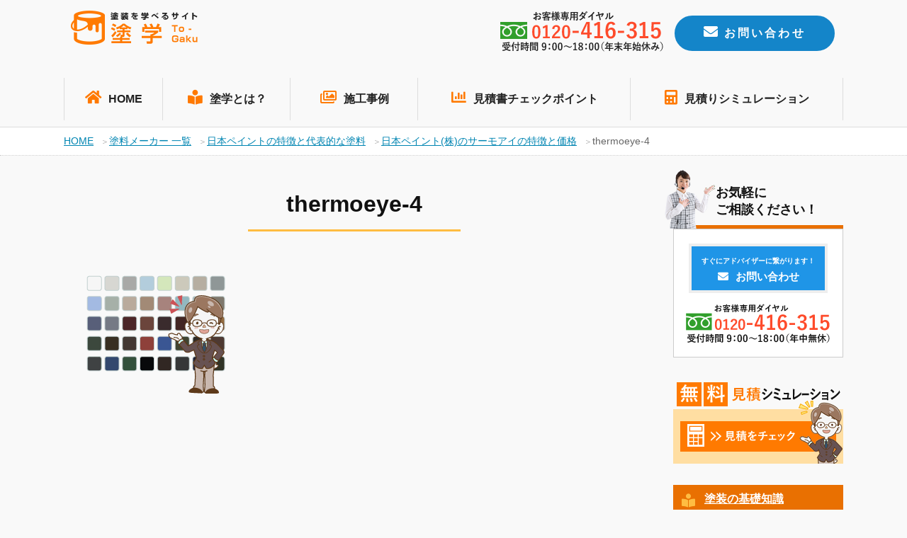

--- FILE ---
content_type: text/html; charset=UTF-8
request_url: https://manzoku-tosou.com/maker/nipponpaint/thermoeye/thermoeye-4/
body_size: 14138
content:
<!doctype html>
<html lang="ja">
<head>
    <meta charset="utf-8">

    <meta name="viewport" content="width=device-width,initial-scale=1.0,minimum-scale=1.0">

    <title>塗装を学べるサイト　塗学</title>

    <!--[if lt IE 9]>
    <script src="http://css3-mediaqueries-js.googlecode.com/svn/trunk/css3-mediaqueries.js"></script>
    <script type="text/javascript" src="http://html5shim.googlecode.com/svn/trunk/html5.js"></script>
    <![endif]-->
    
		<!-- All in One SEO 4.9.2 - aioseo.com -->
	<meta name="robots" content="max-image-preview:large" />
	<link rel="canonical" href="https://manzoku-tosou.com/maker/nipponpaint/thermoeye/thermoeye-4/" />
	<meta name="generator" content="All in One SEO (AIOSEO) 4.9.2" />
		<meta property="og:locale" content="ja_JP" />
		<meta property="og:site_name" content="西東京エリアの外壁塗装のお役立ちサイト「塗学」 | Just another WordPress site" />
		<meta property="og:type" content="article" />
		<meta property="og:title" content="thermoeye-4 | 西東京エリアの外壁塗装のお役立ちサイト「塗学」" />
		<meta property="og:url" content="https://manzoku-tosou.com/maker/nipponpaint/thermoeye/thermoeye-4/" />
		<meta property="article:published_time" content="2021-01-05T08:02:31+00:00" />
		<meta property="article:modified_time" content="2021-01-05T08:02:31+00:00" />
		<meta name="twitter:card" content="summary" />
		<meta name="twitter:title" content="thermoeye-4 | 西東京エリアの外壁塗装のお役立ちサイト「塗学」" />
		<script type="application/ld+json" class="aioseo-schema">
			{"@context":"https:\/\/schema.org","@graph":[{"@type":"BreadcrumbList","@id":"https:\/\/manzoku-tosou.com\/maker\/nipponpaint\/thermoeye\/thermoeye-4\/#breadcrumblist","itemListElement":[{"@type":"ListItem","@id":"https:\/\/manzoku-tosou.com#listItem","position":1,"name":"\u30db\u30fc\u30e0","item":"https:\/\/manzoku-tosou.com","nextItem":{"@type":"ListItem","@id":"https:\/\/manzoku-tosou.com\/maker\/nipponpaint\/thermoeye\/thermoeye-4\/#listItem","name":"thermoeye-4"}},{"@type":"ListItem","@id":"https:\/\/manzoku-tosou.com\/maker\/nipponpaint\/thermoeye\/thermoeye-4\/#listItem","position":2,"name":"thermoeye-4","previousItem":{"@type":"ListItem","@id":"https:\/\/manzoku-tosou.com#listItem","name":"\u30db\u30fc\u30e0"}}]},{"@type":"ItemPage","@id":"https:\/\/manzoku-tosou.com\/maker\/nipponpaint\/thermoeye\/thermoeye-4\/#itempage","url":"https:\/\/manzoku-tosou.com\/maker\/nipponpaint\/thermoeye\/thermoeye-4\/","name":"thermoeye-4 | \u897f\u6771\u4eac\u30a8\u30ea\u30a2\u306e\u5916\u58c1\u5857\u88c5\u306e\u304a\u5f79\u7acb\u3061\u30b5\u30a4\u30c8\u300c\u5857\u5b66\u300d","inLanguage":"ja","isPartOf":{"@id":"https:\/\/manzoku-tosou.com\/#website"},"breadcrumb":{"@id":"https:\/\/manzoku-tosou.com\/maker\/nipponpaint\/thermoeye\/thermoeye-4\/#breadcrumblist"},"author":{"@id":"https:\/\/manzoku-tosou.com\/author\/rpnet\/#author"},"creator":{"@id":"https:\/\/manzoku-tosou.com\/author\/rpnet\/#author"},"datePublished":"2021-01-05T17:02:31+09:00","dateModified":"2021-01-05T17:02:31+09:00"},{"@type":"Organization","@id":"https:\/\/manzoku-tosou.com\/#organization","name":"\u897f\u6771\u4eac\u30a8\u30ea\u30a2\u306e\u5916\u58c1\u5857\u88c5\u306e\u304a\u5f79\u7acb\u3061\u30b5\u30a4\u30c8\u300c\u5857\u5b66\u300d","description":"Just another WordPress site","url":"https:\/\/manzoku-tosou.com\/"},{"@type":"Person","@id":"https:\/\/manzoku-tosou.com\/author\/rpnet\/#author","url":"https:\/\/manzoku-tosou.com\/author\/rpnet\/","name":"rpnet","image":{"@type":"ImageObject","@id":"https:\/\/manzoku-tosou.com\/maker\/nipponpaint\/thermoeye\/thermoeye-4\/#authorImage","url":"https:\/\/secure.gravatar.com\/avatar\/04b073e0ab4dda4381eb7d706469faeb63c052d0fb7902380088286d01025a8e?s=96&d=mm&r=g","width":96,"height":96,"caption":"rpnet"}},{"@type":"WebSite","@id":"https:\/\/manzoku-tosou.com\/#website","url":"https:\/\/manzoku-tosou.com\/","name":"\u897f\u6771\u4eac\u30a8\u30ea\u30a2\u306e\u5916\u58c1\u5857\u88c5\u306e\u304a\u5f79\u7acb\u3061\u30b5\u30a4\u30c8\u300c\u5857\u5b66\u300d","description":"Just another WordPress site","inLanguage":"ja","publisher":{"@id":"https:\/\/manzoku-tosou.com\/#organization"}}]}
		</script>
		<!-- All in One SEO -->

<link rel='dns-prefetch' href='//fonts.googleapis.com' />
<link rel='dns-prefetch' href='//use.fontawesome.com' />
<link rel="alternate" type="application/rss+xml" title="西東京エリアの外壁塗装のお役立ちサイト「塗学」 &raquo; thermoeye-4 のコメントのフィード" href="https://manzoku-tosou.com/maker/nipponpaint/thermoeye/thermoeye-4/feed/" />
<link rel="alternate" title="oEmbed (JSON)" type="application/json+oembed" href="https://manzoku-tosou.com/wp-json/oembed/1.0/embed?url=https%3A%2F%2Fmanzoku-tosou.com%2Fmaker%2Fnipponpaint%2Fthermoeye%2Fthermoeye-4%2F" />
<link rel="alternate" title="oEmbed (XML)" type="text/xml+oembed" href="https://manzoku-tosou.com/wp-json/oembed/1.0/embed?url=https%3A%2F%2Fmanzoku-tosou.com%2Fmaker%2Fnipponpaint%2Fthermoeye%2Fthermoeye-4%2F&#038;format=xml" />
<style id='wp-img-auto-sizes-contain-inline-css' type='text/css'>
img:is([sizes=auto i],[sizes^="auto," i]){contain-intrinsic-size:3000px 1500px}
/*# sourceURL=wp-img-auto-sizes-contain-inline-css */
</style>
<style id='wp-emoji-styles-inline-css' type='text/css'>

	img.wp-smiley, img.emoji {
		display: inline !important;
		border: none !important;
		box-shadow: none !important;
		height: 1em !important;
		width: 1em !important;
		margin: 0 0.07em !important;
		vertical-align: -0.1em !important;
		background: none !important;
		padding: 0 !important;
	}
/*# sourceURL=wp-emoji-styles-inline-css */
</style>
<style id='wp-block-library-inline-css' type='text/css'>
:root{--wp-block-synced-color:#7a00df;--wp-block-synced-color--rgb:122,0,223;--wp-bound-block-color:var(--wp-block-synced-color);--wp-editor-canvas-background:#ddd;--wp-admin-theme-color:#007cba;--wp-admin-theme-color--rgb:0,124,186;--wp-admin-theme-color-darker-10:#006ba1;--wp-admin-theme-color-darker-10--rgb:0,107,160.5;--wp-admin-theme-color-darker-20:#005a87;--wp-admin-theme-color-darker-20--rgb:0,90,135;--wp-admin-border-width-focus:2px}@media (min-resolution:192dpi){:root{--wp-admin-border-width-focus:1.5px}}.wp-element-button{cursor:pointer}:root .has-very-light-gray-background-color{background-color:#eee}:root .has-very-dark-gray-background-color{background-color:#313131}:root .has-very-light-gray-color{color:#eee}:root .has-very-dark-gray-color{color:#313131}:root .has-vivid-green-cyan-to-vivid-cyan-blue-gradient-background{background:linear-gradient(135deg,#00d084,#0693e3)}:root .has-purple-crush-gradient-background{background:linear-gradient(135deg,#34e2e4,#4721fb 50%,#ab1dfe)}:root .has-hazy-dawn-gradient-background{background:linear-gradient(135deg,#faaca8,#dad0ec)}:root .has-subdued-olive-gradient-background{background:linear-gradient(135deg,#fafae1,#67a671)}:root .has-atomic-cream-gradient-background{background:linear-gradient(135deg,#fdd79a,#004a59)}:root .has-nightshade-gradient-background{background:linear-gradient(135deg,#330968,#31cdcf)}:root .has-midnight-gradient-background{background:linear-gradient(135deg,#020381,#2874fc)}:root{--wp--preset--font-size--normal:16px;--wp--preset--font-size--huge:42px}.has-regular-font-size{font-size:1em}.has-larger-font-size{font-size:2.625em}.has-normal-font-size{font-size:var(--wp--preset--font-size--normal)}.has-huge-font-size{font-size:var(--wp--preset--font-size--huge)}.has-text-align-center{text-align:center}.has-text-align-left{text-align:left}.has-text-align-right{text-align:right}.has-fit-text{white-space:nowrap!important}#end-resizable-editor-section{display:none}.aligncenter{clear:both}.items-justified-left{justify-content:flex-start}.items-justified-center{justify-content:center}.items-justified-right{justify-content:flex-end}.items-justified-space-between{justify-content:space-between}.screen-reader-text{border:0;clip-path:inset(50%);height:1px;margin:-1px;overflow:hidden;padding:0;position:absolute;width:1px;word-wrap:normal!important}.screen-reader-text:focus{background-color:#ddd;clip-path:none;color:#444;display:block;font-size:1em;height:auto;left:5px;line-height:normal;padding:15px 23px 14px;text-decoration:none;top:5px;width:auto;z-index:100000}html :where(.has-border-color){border-style:solid}html :where([style*=border-top-color]){border-top-style:solid}html :where([style*=border-right-color]){border-right-style:solid}html :where([style*=border-bottom-color]){border-bottom-style:solid}html :where([style*=border-left-color]){border-left-style:solid}html :where([style*=border-width]){border-style:solid}html :where([style*=border-top-width]){border-top-style:solid}html :where([style*=border-right-width]){border-right-style:solid}html :where([style*=border-bottom-width]){border-bottom-style:solid}html :where([style*=border-left-width]){border-left-style:solid}html :where(img[class*=wp-image-]){height:auto;max-width:100%}:where(figure){margin:0 0 1em}html :where(.is-position-sticky){--wp-admin--admin-bar--position-offset:var(--wp-admin--admin-bar--height,0px)}@media screen and (max-width:600px){html :where(.is-position-sticky){--wp-admin--admin-bar--position-offset:0px}}

/*# sourceURL=wp-block-library-inline-css */
</style><style id='global-styles-inline-css' type='text/css'>
:root{--wp--preset--aspect-ratio--square: 1;--wp--preset--aspect-ratio--4-3: 4/3;--wp--preset--aspect-ratio--3-4: 3/4;--wp--preset--aspect-ratio--3-2: 3/2;--wp--preset--aspect-ratio--2-3: 2/3;--wp--preset--aspect-ratio--16-9: 16/9;--wp--preset--aspect-ratio--9-16: 9/16;--wp--preset--color--black: #000000;--wp--preset--color--cyan-bluish-gray: #abb8c3;--wp--preset--color--white: #ffffff;--wp--preset--color--pale-pink: #f78da7;--wp--preset--color--vivid-red: #cf2e2e;--wp--preset--color--luminous-vivid-orange: #ff6900;--wp--preset--color--luminous-vivid-amber: #fcb900;--wp--preset--color--light-green-cyan: #7bdcb5;--wp--preset--color--vivid-green-cyan: #00d084;--wp--preset--color--pale-cyan-blue: #8ed1fc;--wp--preset--color--vivid-cyan-blue: #0693e3;--wp--preset--color--vivid-purple: #9b51e0;--wp--preset--gradient--vivid-cyan-blue-to-vivid-purple: linear-gradient(135deg,rgb(6,147,227) 0%,rgb(155,81,224) 100%);--wp--preset--gradient--light-green-cyan-to-vivid-green-cyan: linear-gradient(135deg,rgb(122,220,180) 0%,rgb(0,208,130) 100%);--wp--preset--gradient--luminous-vivid-amber-to-luminous-vivid-orange: linear-gradient(135deg,rgb(252,185,0) 0%,rgb(255,105,0) 100%);--wp--preset--gradient--luminous-vivid-orange-to-vivid-red: linear-gradient(135deg,rgb(255,105,0) 0%,rgb(207,46,46) 100%);--wp--preset--gradient--very-light-gray-to-cyan-bluish-gray: linear-gradient(135deg,rgb(238,238,238) 0%,rgb(169,184,195) 100%);--wp--preset--gradient--cool-to-warm-spectrum: linear-gradient(135deg,rgb(74,234,220) 0%,rgb(151,120,209) 20%,rgb(207,42,186) 40%,rgb(238,44,130) 60%,rgb(251,105,98) 80%,rgb(254,248,76) 100%);--wp--preset--gradient--blush-light-purple: linear-gradient(135deg,rgb(255,206,236) 0%,rgb(152,150,240) 100%);--wp--preset--gradient--blush-bordeaux: linear-gradient(135deg,rgb(254,205,165) 0%,rgb(254,45,45) 50%,rgb(107,0,62) 100%);--wp--preset--gradient--luminous-dusk: linear-gradient(135deg,rgb(255,203,112) 0%,rgb(199,81,192) 50%,rgb(65,88,208) 100%);--wp--preset--gradient--pale-ocean: linear-gradient(135deg,rgb(255,245,203) 0%,rgb(182,227,212) 50%,rgb(51,167,181) 100%);--wp--preset--gradient--electric-grass: linear-gradient(135deg,rgb(202,248,128) 0%,rgb(113,206,126) 100%);--wp--preset--gradient--midnight: linear-gradient(135deg,rgb(2,3,129) 0%,rgb(40,116,252) 100%);--wp--preset--font-size--small: 13px;--wp--preset--font-size--medium: 20px;--wp--preset--font-size--large: 36px;--wp--preset--font-size--x-large: 42px;--wp--preset--spacing--20: 0.44rem;--wp--preset--spacing--30: 0.67rem;--wp--preset--spacing--40: 1rem;--wp--preset--spacing--50: 1.5rem;--wp--preset--spacing--60: 2.25rem;--wp--preset--spacing--70: 3.38rem;--wp--preset--spacing--80: 5.06rem;--wp--preset--shadow--natural: 6px 6px 9px rgba(0, 0, 0, 0.2);--wp--preset--shadow--deep: 12px 12px 50px rgba(0, 0, 0, 0.4);--wp--preset--shadow--sharp: 6px 6px 0px rgba(0, 0, 0, 0.2);--wp--preset--shadow--outlined: 6px 6px 0px -3px rgb(255, 255, 255), 6px 6px rgb(0, 0, 0);--wp--preset--shadow--crisp: 6px 6px 0px rgb(0, 0, 0);}:where(.is-layout-flex){gap: 0.5em;}:where(.is-layout-grid){gap: 0.5em;}body .is-layout-flex{display: flex;}.is-layout-flex{flex-wrap: wrap;align-items: center;}.is-layout-flex > :is(*, div){margin: 0;}body .is-layout-grid{display: grid;}.is-layout-grid > :is(*, div){margin: 0;}:where(.wp-block-columns.is-layout-flex){gap: 2em;}:where(.wp-block-columns.is-layout-grid){gap: 2em;}:where(.wp-block-post-template.is-layout-flex){gap: 1.25em;}:where(.wp-block-post-template.is-layout-grid){gap: 1.25em;}.has-black-color{color: var(--wp--preset--color--black) !important;}.has-cyan-bluish-gray-color{color: var(--wp--preset--color--cyan-bluish-gray) !important;}.has-white-color{color: var(--wp--preset--color--white) !important;}.has-pale-pink-color{color: var(--wp--preset--color--pale-pink) !important;}.has-vivid-red-color{color: var(--wp--preset--color--vivid-red) !important;}.has-luminous-vivid-orange-color{color: var(--wp--preset--color--luminous-vivid-orange) !important;}.has-luminous-vivid-amber-color{color: var(--wp--preset--color--luminous-vivid-amber) !important;}.has-light-green-cyan-color{color: var(--wp--preset--color--light-green-cyan) !important;}.has-vivid-green-cyan-color{color: var(--wp--preset--color--vivid-green-cyan) !important;}.has-pale-cyan-blue-color{color: var(--wp--preset--color--pale-cyan-blue) !important;}.has-vivid-cyan-blue-color{color: var(--wp--preset--color--vivid-cyan-blue) !important;}.has-vivid-purple-color{color: var(--wp--preset--color--vivid-purple) !important;}.has-black-background-color{background-color: var(--wp--preset--color--black) !important;}.has-cyan-bluish-gray-background-color{background-color: var(--wp--preset--color--cyan-bluish-gray) !important;}.has-white-background-color{background-color: var(--wp--preset--color--white) !important;}.has-pale-pink-background-color{background-color: var(--wp--preset--color--pale-pink) !important;}.has-vivid-red-background-color{background-color: var(--wp--preset--color--vivid-red) !important;}.has-luminous-vivid-orange-background-color{background-color: var(--wp--preset--color--luminous-vivid-orange) !important;}.has-luminous-vivid-amber-background-color{background-color: var(--wp--preset--color--luminous-vivid-amber) !important;}.has-light-green-cyan-background-color{background-color: var(--wp--preset--color--light-green-cyan) !important;}.has-vivid-green-cyan-background-color{background-color: var(--wp--preset--color--vivid-green-cyan) !important;}.has-pale-cyan-blue-background-color{background-color: var(--wp--preset--color--pale-cyan-blue) !important;}.has-vivid-cyan-blue-background-color{background-color: var(--wp--preset--color--vivid-cyan-blue) !important;}.has-vivid-purple-background-color{background-color: var(--wp--preset--color--vivid-purple) !important;}.has-black-border-color{border-color: var(--wp--preset--color--black) !important;}.has-cyan-bluish-gray-border-color{border-color: var(--wp--preset--color--cyan-bluish-gray) !important;}.has-white-border-color{border-color: var(--wp--preset--color--white) !important;}.has-pale-pink-border-color{border-color: var(--wp--preset--color--pale-pink) !important;}.has-vivid-red-border-color{border-color: var(--wp--preset--color--vivid-red) !important;}.has-luminous-vivid-orange-border-color{border-color: var(--wp--preset--color--luminous-vivid-orange) !important;}.has-luminous-vivid-amber-border-color{border-color: var(--wp--preset--color--luminous-vivid-amber) !important;}.has-light-green-cyan-border-color{border-color: var(--wp--preset--color--light-green-cyan) !important;}.has-vivid-green-cyan-border-color{border-color: var(--wp--preset--color--vivid-green-cyan) !important;}.has-pale-cyan-blue-border-color{border-color: var(--wp--preset--color--pale-cyan-blue) !important;}.has-vivid-cyan-blue-border-color{border-color: var(--wp--preset--color--vivid-cyan-blue) !important;}.has-vivid-purple-border-color{border-color: var(--wp--preset--color--vivid-purple) !important;}.has-vivid-cyan-blue-to-vivid-purple-gradient-background{background: var(--wp--preset--gradient--vivid-cyan-blue-to-vivid-purple) !important;}.has-light-green-cyan-to-vivid-green-cyan-gradient-background{background: var(--wp--preset--gradient--light-green-cyan-to-vivid-green-cyan) !important;}.has-luminous-vivid-amber-to-luminous-vivid-orange-gradient-background{background: var(--wp--preset--gradient--luminous-vivid-amber-to-luminous-vivid-orange) !important;}.has-luminous-vivid-orange-to-vivid-red-gradient-background{background: var(--wp--preset--gradient--luminous-vivid-orange-to-vivid-red) !important;}.has-very-light-gray-to-cyan-bluish-gray-gradient-background{background: var(--wp--preset--gradient--very-light-gray-to-cyan-bluish-gray) !important;}.has-cool-to-warm-spectrum-gradient-background{background: var(--wp--preset--gradient--cool-to-warm-spectrum) !important;}.has-blush-light-purple-gradient-background{background: var(--wp--preset--gradient--blush-light-purple) !important;}.has-blush-bordeaux-gradient-background{background: var(--wp--preset--gradient--blush-bordeaux) !important;}.has-luminous-dusk-gradient-background{background: var(--wp--preset--gradient--luminous-dusk) !important;}.has-pale-ocean-gradient-background{background: var(--wp--preset--gradient--pale-ocean) !important;}.has-electric-grass-gradient-background{background: var(--wp--preset--gradient--electric-grass) !important;}.has-midnight-gradient-background{background: var(--wp--preset--gradient--midnight) !important;}.has-small-font-size{font-size: var(--wp--preset--font-size--small) !important;}.has-medium-font-size{font-size: var(--wp--preset--font-size--medium) !important;}.has-large-font-size{font-size: var(--wp--preset--font-size--large) !important;}.has-x-large-font-size{font-size: var(--wp--preset--font-size--x-large) !important;}
/*# sourceURL=global-styles-inline-css */
</style>

<style id='classic-theme-styles-inline-css' type='text/css'>
/*! This file is auto-generated */
.wp-block-button__link{color:#fff;background-color:#32373c;border-radius:9999px;box-shadow:none;text-decoration:none;padding:calc(.667em + 2px) calc(1.333em + 2px);font-size:1.125em}.wp-block-file__button{background:#32373c;color:#fff;text-decoration:none}
/*# sourceURL=/wp-includes/css/classic-themes.min.css */
</style>
<link rel='stylesheet' id='contact-form-7-css' href='https://manzoku-tosou.com/wp-content/plugins/contact-form-7/includes/css/styles.css?ver=6.1.4' type='text/css' media='all' />
<link rel='stylesheet' id='style-css-css' href='https://manzoku-tosou.com/wp-content/themes/togaku/style.css?ver=1.0.0' type='text/css' media='all' />
<link rel='stylesheet' id='overwrite-css-css' href='https://manzoku-tosou.com/wp-content/themes/togaku/css/overwrite.css?ver=1.1.0' type='text/css' media='all' />
<link rel='stylesheet' id='garamond-css-css' href='https://fonts.googleapis.com/css?family=EB+Garamond&#038;ver=1.0.0' type='text/css' media='all' />
<link rel='stylesheet' id='sawarabimincho-css-css' href='https://fonts.googleapis.com/earlyaccess/sawarabimincho.css?ver=1.0.0' type='text/css' media='all' />
<link rel='stylesheet' id='Cormorant+Garamond-css-css' href='https://fonts.googleapis.com/css?family=Cormorant+Garamond&#038;ver=1.0.0' type='text/css' media='all' />
<link rel='stylesheet' id='Raleway-css-css' href='https://fonts.googleapis.com/css?family=Raleway&#038;ver=1.0.0' type='text/css' media='all' />
<link rel='stylesheet' id='fontawesome-css-css' href='https://use.fontawesome.com/releases/v5.9.0/css/all.css?ver=1.0.0' type='text/css' media='all' />
<link rel='stylesheet' id='wp-pagenavi-css' href='https://manzoku-tosou.com/wp-content/plugins/wp-pagenavi/pagenavi-css.css?ver=2.70' type='text/css' media='all' />
<script type="text/javascript" src="https://manzoku-tosou.com/wp-includes/js/jquery/jquery.min.js?ver=3.7.1" id="jquery-core-js"></script>
<script type="text/javascript" src="https://manzoku-tosou.com/wp-includes/js/jquery/jquery-migrate.min.js?ver=3.4.1" id="jquery-migrate-js"></script>
<link rel="https://api.w.org/" href="https://manzoku-tosou.com/wp-json/" /><link rel="alternate" title="JSON" type="application/json" href="https://manzoku-tosou.com/wp-json/wp/v2/media/2918" /><link rel="EditURI" type="application/rsd+xml" title="RSD" href="https://manzoku-tosou.com/xmlrpc.php?rsd" />
<meta name="generator" content="WordPress 6.9" />
<link rel='shortlink' href='https://manzoku-tosou.com/?p=2918' />
<link rel="icon" href="https://manzoku-tosou.com/wp-content/uploads/2021/05/cropped-logo-1-32x32.png" sizes="32x32" />
<link rel="icon" href="https://manzoku-tosou.com/wp-content/uploads/2021/05/cropped-logo-1-192x192.png" sizes="192x192" />
<link rel="apple-touch-icon" href="https://manzoku-tosou.com/wp-content/uploads/2021/05/cropped-logo-1-180x180.png" />
<meta name="msapplication-TileImage" content="https://manzoku-tosou.com/wp-content/uploads/2021/05/cropped-logo-1-270x270.png" />

    <!-- Global site tag (gtag.js) - Google Analytics -->
    <script async src="https://www.googletagmanager.com/gtag/js?id=UA-17642571-6"></script>
    <script>
        window.dataLayer = window.dataLayer || [];
        function gtag(){dataLayer.push(arguments);}
        gtag('js', new Date());
        gtag('config', 'UA-17642571-6');
    </script>

<!-- Google Tag Manager -->
<script>(function(w,d,s,l,i){w[l]=w[l]||[];w[l].push({'gtm.start':
new Date().getTime(),event:'gtm.js'});var f=d.getElementsByTagName(s)[0],
j=d.createElement(s),dl=l!='dataLayer'?'&l='+l:'';j.async=true;j.src=
'https://www.googletagmanager.com/gtm.js?id='+i+dl;f.parentNode.insertBefore(j,f);
})(window,document,'script','dataLayer','GTM-5K4QKHH');</script>
<!-- End Google Tag Manager -->

</head>
<body class="toppage">

<!-- Google Tag Manager (noscript) -->
<noscript><iframe src="https://www.googletagmanager.com/ns.html?id=GTM-5K4QKHH"
height="0" width="0" style="display:none;visibility:hidden"></iframe></noscript>
<!-- End Google Tag Manager (noscript) -->

<header>

    <div class="bg_bl"></div>

    <div class="head_pc">
        <div class="head_in">
            <h1><a href="https://manzoku-tosou.com"><img src="https://manzoku-tosou.com/wp-content/themes/togaku/img/logo.png" alt="塗装を学べるサイト　塗学"></a></h1>

            <div id="h_box_sp">

                <div class="h_tel"><a href="tel:0120414211"><img src="https://manzoku-tosou.com/wp-content/themes/togaku/img/h_tel.png" alt="お電話"></a></div>
                <div class="h_btn">
                    <a href="https://manzoku-tosou.com/contact"><i class="fas fa-envelope"></i>お問い合わせ</a>
                </div>
            </div>
        </div><!--/head_in-->
    </div><!--/head_pc-->


    <div class="menu_btn">
        <span class="top"></span>
        <span class="middle"></span>
        <span class="bottom"></span>
    </div>

            <nav id="g_navi">
    <ul class="navi_base">
        <li class="li_home"><a href="https://manzoku-tosou.com"><i class="fas fa-home"></i>HOME</a></li>
        <li><a href="https://manzoku-tosou.com/togaku"><i class="fas fa-book-reader"></i>塗学とは？</a></li>
        <li><a href="https://manzoku-tosou.com/works"><i class="far fa-images"></i>施工事例</a></li>
        <li class="li_long"><a href="https://manzoku-tosou.com/estimation"><i class="fas fa-chart-bar"></i>見積書チェックポイント</a></li>
        <li class="li_long"><a href="https://manzoku-tosou.com/simulation"><i class="fas fa-calculator"></i>見積りシミュレーション</a></li>
    </ul>
</nav>        </header>


<div class="pankuzu effect">
    <ul>
    <li><a property="item" typeof="WebPage" title="Go to 西東京エリアの外壁塗装のお役立ちサイト「塗学」." href="https://manzoku-tosou.com" class="home" ><span property="name">HOME</span></a><meta property="position" content="1"></li><li><a property="item" typeof="WebPage" title="Go to 塗料メーカー 一覧." href="https://manzoku-tosou.com/maker/" class="post post-page" ><span property="name">塗料メーカー 一覧</span></a><meta property="position" content="2"></li><li><a property="item" typeof="WebPage" title="Go to 日本ペイントの特徴と代表的な塗料." href="https://manzoku-tosou.com/maker/nipponpaint/" class="post post-page" ><span property="name">日本ペイントの特徴と代表的な塗料</span></a><meta property="position" content="3"></li><li><a property="item" typeof="WebPage" title="Go to 日本ペイント(株)のサーモアイの特徴と価格." href="https://manzoku-tosou.com/maker/nipponpaint/thermoeye/" class="post post-page" ><span property="name">日本ペイント(株)のサーモアイの特徴と価格</span></a><meta property="position" content="4"></li><li class="post post-attachment current-item">thermoeye-4</li>    </ul>
</div>

<div class="cont_2clm">

    <div class="content effect">
        <h2>thermoeye-4</h2>

                        

        


        
                <p class="attachment"><a href='https://manzoku-tosou.com/wp-content/uploads/2021/01/thermoeye-4.gif'><img decoding="async" width="200" height="200" src="https://manzoku-tosou.com/wp-content/uploads/2021/01/thermoeye-4.gif" class="attachment-medium size-medium" alt="" /></a></p>
        
                


        
        

        

    </div>





<div class="side effect">


    <h2 class="h2_img"><img src="https://manzoku-tosou.com/wp-content/themes/togaku/img/side_contact.png" alt="女性スタッフ">お気軽に<br>
                                                                    ご相談ください！</h2>
    <div class="side_box">

        <div class="side_btn flash"><a href="https://manzoku-tosou.com/contact"><span>すぐにアドバイザーに繋がります！</span><br>
                <i class="fas fa-envelope"></i>お問い合わせ</a></div>
        <div align="center"><a href="#">
                <img src="https://manzoku-tosou.com/wp-content/themes/togaku/img/side_tel.png" alt="電話" >
            </a></div>
    </div><!--/side_box-->


    <div class="side_bn">
        <a href="https://manzoku-tosou.com/simulation">
            <img src="https://manzoku-tosou.com/wp-content/themes/togaku/img/side_bn_mitumori.png" alt="無料見積りシミュレーション" >
        </a>
    </div><!--/side_bn-->


    <h2 class="h2_02"><i class="fas fa-book-reader"></i><a href="https://manzoku-tosou.com/base">塗装の基礎知識</a></h2>
    <div class="side_box">
        <ul class="side_list">
<li><a href="https://manzoku-tosou.com/base/season">塗装に最適な季節・ベストシーズン</a></li>
<li><a href="https://manzoku-tosou.com/base/number-of-times">外壁・屋根塗装は何回塗りか？</a></li>
<li><a href="https://manzoku-tosou.com/base/coolingoff">外壁塗装でクーリングオフする方法と手順</a></li>
<li><a href="https://manzoku-tosou.com/base/diy">塗装のDIYをやってはいけない理由</a></li>
<li><a href="https://manzoku-tosou.com/base/choose-color">色選びのコツ、色の心理効果</a></li>
<li><a href="https://manzoku-tosou.com/base/fireinsurance">火災保険を使う場合の利用条件や注意点</a></li>
<li><a href="https://manzoku-tosou.com/base/agreement">契約方法と注意するポイント</a></li>
<li><a href="https://manzoku-tosou.com/base/maintenance">住宅を長持ちさせるメンテナンス方法</a></li>
<li><a href="https://manzoku-tosou.com/base/seikatsu">塗装中の生活に関する疑問と回答</a></li>
<li><a href="https://manzoku-tosou.com/base/color-simulation">外壁・屋根塗装でのカラーシミュレーションを活用した色選び</a></li>
        </ul>
    </div><!--/side_box-->


    <h2 class="h2_02"><i class="fas fa-paint-roller"></i><a href="https://manzoku-tosou.com/process">各作業内容</a></h2>
    <div class="side_box">
        <ul class="side_list">
<li><a href="https://manzoku-tosou.com/process/field-survey">現地調査はどのようなことをするか？</a></li>
<li><a href="https://manzoku-tosou.com/process/scaffold">足場の種類と費用</a></li>
<li><a href="https://manzoku-tosou.com/process/cure">養生にかかる費用や相場</a></li>
<li><a href="https://manzoku-tosou.com/process/washing">高圧洗浄の必要性と費用・相場</a></li>
<li><a href="https://manzoku-tosou.com/process/surface-treatment">下地処理の重要性</a></li>
<li><a href="https://manzoku-tosou.com/process/keren">ケレン作業の種類や費用</a></li>
<li><a href="https://manzoku-tosou.com/process/ceiling">シーリング(コーキング)の補修費用</a></li>
<li><a href="https://manzoku-tosou.com/process/ceiling-faq">シーリングに関するよくある質問と回答</a></li>
<li><a href="https://manzoku-tosou.com/process/enkiri">縁切り・タスペーターの価格や単価</a></li>
<li><a href="https://manzoku-tosou.com/process/bousui-faq">防水工事に関するよくある質問と回答</a></li>
        </ul>
    </div><!--/side_box-->


    <h2 class="h2_02"><i class="fas fa-calculator"></i><a href="https://manzoku-tosou.com/price">価格や相場</a></h2>
    <div class="side_box">
        <ul class="side_list">
<li><a href="https://manzoku-tosou.com/price/cheap">塗装料金を安く抑える方法</a></li>
<li><a href="https://manzoku-tosou.com/price/payment">支払い方法の種類</a></li>
<li><a href="https://manzoku-tosou.com/price/additional-cost">追加費用が発生する場合</a></li>
<li><a href="https://manzoku-tosou.com/price/loan">リフォームローンを使う方法や注意点</a></li>
<li><a href="https://manzoku-tosou.com/price/subsidy">補助金(助成金)を受ける条件と注意点</a></li>
<li><a href="https://manzoku-tosou.com/price/replacement">塗装以外のリフォームの種類(カバー工法、張替え)と相場</a></li>
<li><a href="https://manzoku-tosou.com/price/thatch">塗装以外のリフォームの種類(カバー、葺き替え)と相場</a></li>
        </ul>
    </div><!--/side_box-->


    <h2 class="h2_02"><i class="fas fa-fill-drip"></i><a href="https://manzoku-tosou.com/paint-base">塗料の選びに役立つ知識</a></h2>
    <div class="side_box">
        <ul class="side_list">
<li><a href="https://manzoku-tosou.com/paint-base/1ekigata-2ekigata">1液型と2液型の違い</a></li>
<li><a href="https://manzoku-tosou.com/paint-base/oily-emulsion">油性(強溶剤、弱溶剤)と水性塗料の特徴</a></li>
<li><a href="https://manzoku-tosou.com/paint-base/gloss">艶の種類と特徴</a></li>
<li><a href="https://manzoku-tosou.com/paint-base/application-amount">塗布量の計算方法</a></li>
<li><a href="https://manzoku-tosou.com/paint-base/insulation-thermal-barrier">断熱塗料と遮熱塗料の効果の違い</a></li>
<li><a href="https://manzoku-tosou.com/paint-base/undercoat">下塗り用塗料の種類と特徴</a></li>
<li><a href="https://manzoku-tosou.com/paint-base/functionality">機能性塗料の種類</a></li>
<li><a href="https://manzoku-tosou.com/paint-base/low-pollution">低汚染塗料の特徴</a></li>
<li><a href="https://manzoku-tosou.com/paint-base/elasticity">弾性塗料の特徴</a></li>
<li><a href="https://manzoku-tosou.com/paint-base/clear">クリヤー塗料の特徴</a></li>
        </ul>
    </div><!--/side_box-->


    <h2 class="h2_02"><i class="fas fa-palette"></i><a href="https://manzoku-tosou.com/paint-grade">塗料グレード</a></h2>
    <div class="side_box">
        <ul class="side_list">
<li><a href="https://manzoku-tosou.com/paint-grade/acrylic">アクリル塗料の特徴</a></li>
<li><a href="https://manzoku-tosou.com/paint-grade/urethane">ウレタン塗料の特徴</a></li>
<li><a href="https://manzoku-tosou.com/paint-grade/silicon">シリコン塗料の特徴</a></li>
<li><a href="https://manzoku-tosou.com/paint-grade/radical">ラジカル制御塗料の特徴</a></li>
<li><a href="https://manzoku-tosou.com/paint-grade/fluorine">フッ素塗料の特徴</a></li>
<li><a href="https://manzoku-tosou.com/paint-grade/photocatalyst">光触媒塗料の特徴</a></li>
<li><a href="https://manzoku-tosou.com/paint-grade/ceramic-painting">セラミック塗料</a></li>
        </ul>
    </div><!--/side_box-->


    <h2 class="h2_02"><i class="fas fa-calculator"></i><a href="https://manzoku-tosou.com/estimation">見積書チェックポイント</a></h2>
    <div class="side_box">
        <ul class="side_list">
<li><a href="https://manzoku-tosou.com/simulation">見積シュミレーション</a></li>
<li><a href="https://manzoku-tosou.com/estimation/area-calculation">足場面積を計算する方法</a></li>
<li><a href="https://manzoku-tosou.com/estimation/bulk-quote">一括見積りサービスを利用するメリット・デメリット</a></li>
        </ul>
    </div><!--/side_box-->


    <h2 class="h2_02"><i class="far fa-handshake"></i><a href="https://manzoku-tosou.com/trader">業者選び</a></h2>
    <div class="side_box">
        <ul class="side_list">
<li><a href="https://manzoku-tosou.com/trader/type">塗装業を行う業者の種類</a></li>
<li><a href="https://manzoku-tosou.com/trader/how-to-choose">塗装業者の選び方</a></li>
<li><a href="https://manzoku-tosou.com/trader/qualification">塗装に関する資格や許可書</a></li>
<li><a href="https://manzoku-tosou.com/trader/tool">塗装に使う道具の種類</a></li>
<li><a href="https://manzoku-tosou.com/trader/trouble">塗装業界で多いトラブルとは？</a></li>
<li><a href="https://manzoku-tosou.com/trader/vicious-trader">悪徳業者が良く使う手口や手抜き工事の例</a></li>
        </ul>
    </div><!--/side_box-->


    <h2 class="h2_02"><i class="fas fa-house-damage"></i><a href="https://manzoku-tosou.com/deterioration">劣化現象</a></h2>
    <div class="side_box">
        <ul class="side_list">
<li><a href="https://manzoku-tosou.com/deterioration/choking">チョーキング現象</a></li>
<li><a href="https://manzoku-tosou.com/deterioration/crack">ひび割れ(クラック)</a></li>
<li><a href="https://manzoku-tosou.com/deterioration/discoloration">変色や色あせ</a></li>
<li><a href="https://manzoku-tosou.com/deterioration/dirt">外壁の汚れ</a></li>
<li><a href="https://manzoku-tosou.com/deterioration/color-unevenness">色ムラ</a></li>
<li><a href="https://manzoku-tosou.com/deterioration/peeling">浮き・剥がれ</a></li>
<li><a href="https://manzoku-tosou.com/deterioration/rust">サビ</a></li>
        </ul>
    </div><!--/side_box-->


    <h2 class="h2_02"><i class="fas fa-igloo"></i><a href="https://manzoku-tosou.com/wall-material">外壁材</a></h2>
    <div class="side_box">
        <ul class="side_list">
<li><a href="https://manzoku-tosou.com/wall-material/siding">サイディングの種類や特徴</a></li>
<li><a href="https://manzoku-tosou.com/wall-material/mortar">モルタルの特徴</a></li>
<li><a href="https://manzoku-tosou.com/wall-material/alc">ALCパネルの特徴</a></li>
<li><a href="https://manzoku-tosou.com/wall-material/tile">外壁タイルの特徴</a></li>
<li><a href="https://manzoku-tosou.com/wall-material/brick">レンガ外壁の特徴</a></li>
<li><a href="https://manzoku-tosou.com/wall-material/concrete">コンクリート外壁の特徴</a></li>
<li><a href="https://manzoku-tosou.com/wall-material/plaster">漆喰(しっくい)の特徴</a></li>
        </ul>
    </div><!--/side_box-->
	

    <h2 class="h2_02"><i class="fas fa-home"></i><a href="https://manzoku-tosou.com/roof-material">屋根材</a></h2>
    <div class="side_box">
        <ul class="side_list">
<li><a href="https://manzoku-tosou.com/roof-material/galvanized-iron">トタン屋根の特徴</a></li>
<li><a href="https://manzoku-tosou.com/roof-material/slate">スレート、コロニアル屋根の特徴</a></li>
<li><a href="https://manzoku-tosou.com/roof-material/galvalume">ガルバニウムの特徴</a></li>
<li><a href="https://manzoku-tosou.com/roof-material/japanese-roof-tile">日本瓦の屋根は塗装が必要か？</a></li>
<li><a href="https://manzoku-tosou.com/roof-material/asphalt-single">アスファルトシングルの特徴</a></li>
<li><a href="https://manzoku-tosou.com/roof-material/monieru">モニエル瓦の特徴</a></li>
<li><a href="https://manzoku-tosou.com/roof-material/type">屋根の形状の種類</a></li>
<li><a href="https://manzoku-tosou.com/roof-material/pamiru">塗装できない屋根材パミールとは？</a></li>
        </ul>
    </div><!--/side_box-->


    <h2 class="h2_02"><i class="fas fa-swatchbook"></i><a href="https://manzoku-tosou.com/leak">雨漏りについて</a></h2>
    <div class="side_box">
        <ul class="side_list">
<li><a href="https://manzoku-tosou.com/leak/water-leak">雨漏り、すが漏れ、水漏れの違い</a></li>
<li><a href="https://manzoku-tosou.com/leak/secondary-damage">雨漏りのニ次被害のついて</a></li>
<li><a href="https://manzoku-tosou.com/leak/cause">雨漏りの原因と修理方法</a></li>
<li><a href="https://manzoku-tosou.com/leak/cause-2">様々な箇所の雨漏りの原因</a></li>
<li><a href="https://manzoku-tosou.com/leak/survey-method">雨漏りの調査方法の種類と費用</a></li>
<li><a href="https://manzoku-tosou.com/leak/termite">雨漏りとシロアリの関係、駆除・防除費用の相場</a></li>
<li><a href="https://manzoku-tosou.com/leak/amamori-faq">雨漏りに関するよくある質問と回答</a></li>
        </ul>
    </div><!--/side_box-->


    <h2 class="h2_02"><i class="fas fa-money-check"></i><a href="https://manzoku-tosou.com/part">部位ごとの施工金額</a></h2>
    <div class="side_box">
        <ul class="side_list">
<li><a href="https://manzoku-tosou.com/part/shutter">雨戸(シャッターBOX)のリフォーム料金</a></li>
<li><a href="https://manzoku-tosou.com/part/rooftop">屋上防水の種類や補修費用</a></li>
<li><a href="https://manzoku-tosou.com/togaku/part/door">玄関ドアのリフォーム料金</a></li>
<li><a href="https://manzoku-tosou.com/part/window-frame">窓枠(サッシ)のリフォーム料金</a></li>
<li><a href="https://manzoku-tosou.com/part/veranda">ベランダやバルコニーの防水塗装の種類</a></li>
        </ul>
    </div><!--/side_box-->
	



    <h2 class="h2_02"><i class="far fa-images"></i>施工事例</h2>
    <div class="side_box">
        <ul class="img_list voice">
			<li><img src="https://manzoku-tosou.com/wp-content/uploads/2020/04/zirei1005-05.jpg"></li>
			<li><img src="https://manzoku-tosou.com/wp-content/uploads/2020/04/zirei1029-04.jpg"></li>
			<li><img src="https://manzoku-tosou.com/wp-content/uploads/2020/04/zirei1008-05.jpg"></li>
			<li><img src="https://manzoku-tosou.com/wp-content/uploads/2020/04/zirei1045-05.jpg"></li>
			<li><img src="https://manzoku-tosou.com/wp-content/uploads/2020/04/zirei1074-05.jpg"></li>
			<li><img src="https://manzoku-tosou.com/wp-content/uploads/2020/04/zirei1087-04.jpg"></li>
			<li><img src="https://manzoku-tosou.com/wp-content/uploads/2020/04/zirei1112-05.jpg"></li>
			<li><img src="https://manzoku-tosou.com/wp-content/uploads/2020/04/zirei1126-05.jpg"></li>
			<li><img src="https://manzoku-tosou.com/wp-content/uploads/2020/04/zirei1131-05.jpg"></li>
			<li><img src="https://manzoku-tosou.com/wp-content/uploads/2020/04/zirei1174-05.jpg"></li>
		</ul>
		<div class="side_btn"><a href="https://manzoku-tosou.com/works"><i class="fas fa-comments"></i>施工事例一覧</a></div>
    </div><!--/side_box-->


    <h2 class="h2_02"><i class="far fa-building"></i>会社概要</h2>
    <div class="side_box">
        <ul class="side_list">
            <li><a href="https://manzoku-tosou.com/togaku">塗学とは？-運営者情報-</a></li>
            <li><a href="https://manzoku-tosou.com/sitemap">サイトマップ</a></li>
            <li><a href="https://manzoku-tosou.com/privacy">プライバシーポリシー</a></li>
        </ul>
    </div><!--/side_box-->



</div><!--/side-->





</div><!--/cont_2clm-->

<div class="sankaku effect">
    <img src="https://manzoku-tosou.com/wp-content/themes/togaku/img/sankaku.png" alt="▼">
</div>


<div class="contact">
    <div class="content effect">
        <h2><i class="far fa-envelope-open"></i>お問い合わせ</h2>
        <p>外壁・屋根塗装のことなら、何でもお気軽にご相談ください！<br>※当サイトへ参加希望の会社様は<a href="https://manzoku-tosou.com/wish-to-publish/">メール</a>でのみ受付しております。</p>

        <div class="contact_box">
            <a href="#"><img src="https://manzoku-tosou.com/wp-content/themes/togaku/img/contact_tel.png" alt="お電話"></a>
            <a href="https://manzoku-tosou.com/contact"><img src="https://manzoku-tosou.com/wp-content/themes/togaku/img/contact_mail.png" alt="メールフォーム"></a>
        </div>

        <img src="https://manzoku-tosou.com/wp-content/themes/togaku/img/staff_contact.png" alt="スタッフ" class="staff_contact effect">

    </div><!--/content-->
</div><!--/contact-->


<footer>

    <div class="footer_box">

        <ul>
            <li><a href="https://manzoku-tosou.com">ホーム</a></li>
            <li><a href="https://manzoku-tosou.com/togaku">塗学とは？</a></li>
            <li><a href="https://manzoku-tosou.com/base">塗装の基礎知識</a></li>
            <li><a href="https://manzoku-tosou.com/process">工事期間と各作業内容</a></li>
            <li><a href="https://manzoku-tosou.com/price">価格や相場</a></li>
			<li><a href="https://manzoku-tosou.com/paint-base">塗料の選びに役立つ知識</a></li>
			<li><a href="https://manzoku-tosou.com/paint-grade">塗料グレード</a></li>
			<li><a href="https://manzoku-tosou.com/estimation">見積書のチェックポイント</a></li>
			<li><a href="https://manzoku-tosou.com/trader">業者選び</a></li>
			<li><a href="https://manzoku-tosou.com/deterioration">劣化現象</a></li>
			<li><a href="https://manzoku-tosou.com/wall-material">外壁材の種類と特徴</a></li>
			<li><a href="https://manzoku-tosou.com/roof-material">屋根材の種類と特徴</a></li>
			<li><a href="https://manzoku-tosou.com/leak">雨漏り</a></li>
			<li><a href="https://manzoku-tosou.com/part">部位ごとの施工金額</a></li>
			<li><a href="https://manzoku-tosou.com/maker">塗料メーカー 一覧</a></li>
        </ul>

        <address>copyright (c) togaku. Allrights reserved.</address>
		<address>このサイトに含まれるイラスト・文章・写真等はすべて「塗学」の著作物です。無断転載・転用を固く禁じます。</address>

    </div><!--/footer_box-->


</footer>


<div id="to_top"><a href="#"><i class="fas fa-chevron-up" title="ページトップへ戻る"></i></a></div>
<script type="speculationrules">
{"prefetch":[{"source":"document","where":{"and":[{"href_matches":"/*"},{"not":{"href_matches":["/wp-*.php","/wp-admin/*","/wp-content/uploads/*","/wp-content/*","/wp-content/plugins/*","/wp-content/themes/togaku/*","/*\\?(.+)"]}},{"not":{"selector_matches":"a[rel~=\"nofollow\"]"}},{"not":{"selector_matches":".no-prefetch, .no-prefetch a"}}]},"eagerness":"conservative"}]}
</script>
    <script>
    jQuery(function ($) {
        $('.popup-bnr-pc i').click(function () {
            $('.popup-bnr-pc').fadeOut();
            //set
            localStorage.setItem('popup', 'none');
        });

        $(window).scroll(function () {
            //check
            var popup = localStorage.getItem('popup');
            if (popup !== 'none') {
                if ($(this).scrollTop() > 400) {
                    $('.popup-bnr-pc').fadeIn();
                }
            }
        });
        

        /*
        //最下部でイベント
        $(window).on("scroll", function() {
            var scrollHeight = $(document).height();
            var scrollPosition = $(window).height() + $(window).scrollTop();
            if ((scrollHeight - scrollPosition) / scrollHeight === 0) {
                if (popup !== 'none') {
                    $('.popup-bnr-pc').fadeIn();
                }
            }
        });
        */

        $(window).load(function () {
            //remove
            //リロードでリセット
            localStorage.removeItem('popup');
        });

    });
    </script><script type="module"  src="https://manzoku-tosou.com/wp-content/plugins/all-in-one-seo-pack/dist/Lite/assets/table-of-contents.95d0dfce.js?ver=4.9.2" id="aioseo/js/src/vue/standalone/blocks/table-of-contents/frontend.js-js"></script>
<script type="text/javascript" src="https://manzoku-tosou.com/wp-includes/js/dist/hooks.min.js?ver=dd5603f07f9220ed27f1" id="wp-hooks-js"></script>
<script type="text/javascript" src="https://manzoku-tosou.com/wp-includes/js/dist/i18n.min.js?ver=c26c3dc7bed366793375" id="wp-i18n-js"></script>
<script type="text/javascript" id="wp-i18n-js-after">
/* <![CDATA[ */
wp.i18n.setLocaleData( { 'text direction\u0004ltr': [ 'ltr' ] } );
//# sourceURL=wp-i18n-js-after
/* ]]> */
</script>
<script type="text/javascript" src="https://manzoku-tosou.com/wp-content/plugins/contact-form-7/includes/swv/js/index.js?ver=6.1.4" id="swv-js"></script>
<script type="text/javascript" id="contact-form-7-js-translations">
/* <![CDATA[ */
( function( domain, translations ) {
	var localeData = translations.locale_data[ domain ] || translations.locale_data.messages;
	localeData[""].domain = domain;
	wp.i18n.setLocaleData( localeData, domain );
} )( "contact-form-7", {"translation-revision-date":"2025-11-30 08:12:23+0000","generator":"GlotPress\/4.0.3","domain":"messages","locale_data":{"messages":{"":{"domain":"messages","plural-forms":"nplurals=1; plural=0;","lang":"ja_JP"},"This contact form is placed in the wrong place.":["\u3053\u306e\u30b3\u30f3\u30bf\u30af\u30c8\u30d5\u30a9\u30fc\u30e0\u306f\u9593\u9055\u3063\u305f\u4f4d\u7f6e\u306b\u7f6e\u304b\u308c\u3066\u3044\u307e\u3059\u3002"],"Error:":["\u30a8\u30e9\u30fc:"]}},"comment":{"reference":"includes\/js\/index.js"}} );
//# sourceURL=contact-form-7-js-translations
/* ]]> */
</script>
<script type="text/javascript" id="contact-form-7-js-before">
/* <![CDATA[ */
var wpcf7 = {
    "api": {
        "root": "https:\/\/manzoku-tosou.com\/wp-json\/",
        "namespace": "contact-form-7\/v1"
    }
};
//# sourceURL=contact-form-7-js-before
/* ]]> */
</script>
<script type="text/javascript" src="https://manzoku-tosou.com/wp-content/plugins/contact-form-7/includes/js/index.js?ver=6.1.4" id="contact-form-7-js"></script>
<script type="text/javascript" src="https://manzoku-tosou.com/wp-content/themes/togaku/js/jquery.inview.min.js?ver=1.0.0" id="inview-js"></script>
<script type="text/javascript" src="https://manzoku-tosou.com/wp-content/themes/togaku/js/script.js?ver=1.0.0" id="view_script-js"></script>
<script type="text/javascript" src="https://manzoku-tosou.com/wp-content/themes/togaku/js/jquery.rwdImageMaps.min.js?ver=1.0.0" id="rwdImageMaps-js"></script>
<script type="text/javascript" src="https://manzoku-tosou.com/wp-content/themes/togaku/js/jquery.matchHeight.js?ver=1.0.0" id="matchHeight-js"></script>
<script id="wp-emoji-settings" type="application/json">
{"baseUrl":"https://s.w.org/images/core/emoji/17.0.2/72x72/","ext":".png","svgUrl":"https://s.w.org/images/core/emoji/17.0.2/svg/","svgExt":".svg","source":{"concatemoji":"https://manzoku-tosou.com/wp-includes/js/wp-emoji-release.min.js?ver=6.9"}}
</script>
<script type="module">
/* <![CDATA[ */
/*! This file is auto-generated */
const a=JSON.parse(document.getElementById("wp-emoji-settings").textContent),o=(window._wpemojiSettings=a,"wpEmojiSettingsSupports"),s=["flag","emoji"];function i(e){try{var t={supportTests:e,timestamp:(new Date).valueOf()};sessionStorage.setItem(o,JSON.stringify(t))}catch(e){}}function c(e,t,n){e.clearRect(0,0,e.canvas.width,e.canvas.height),e.fillText(t,0,0);t=new Uint32Array(e.getImageData(0,0,e.canvas.width,e.canvas.height).data);e.clearRect(0,0,e.canvas.width,e.canvas.height),e.fillText(n,0,0);const a=new Uint32Array(e.getImageData(0,0,e.canvas.width,e.canvas.height).data);return t.every((e,t)=>e===a[t])}function p(e,t){e.clearRect(0,0,e.canvas.width,e.canvas.height),e.fillText(t,0,0);var n=e.getImageData(16,16,1,1);for(let e=0;e<n.data.length;e++)if(0!==n.data[e])return!1;return!0}function u(e,t,n,a){switch(t){case"flag":return n(e,"\ud83c\udff3\ufe0f\u200d\u26a7\ufe0f","\ud83c\udff3\ufe0f\u200b\u26a7\ufe0f")?!1:!n(e,"\ud83c\udde8\ud83c\uddf6","\ud83c\udde8\u200b\ud83c\uddf6")&&!n(e,"\ud83c\udff4\udb40\udc67\udb40\udc62\udb40\udc65\udb40\udc6e\udb40\udc67\udb40\udc7f","\ud83c\udff4\u200b\udb40\udc67\u200b\udb40\udc62\u200b\udb40\udc65\u200b\udb40\udc6e\u200b\udb40\udc67\u200b\udb40\udc7f");case"emoji":return!a(e,"\ud83e\u1fac8")}return!1}function f(e,t,n,a){let r;const o=(r="undefined"!=typeof WorkerGlobalScope&&self instanceof WorkerGlobalScope?new OffscreenCanvas(300,150):document.createElement("canvas")).getContext("2d",{willReadFrequently:!0}),s=(o.textBaseline="top",o.font="600 32px Arial",{});return e.forEach(e=>{s[e]=t(o,e,n,a)}),s}function r(e){var t=document.createElement("script");t.src=e,t.defer=!0,document.head.appendChild(t)}a.supports={everything:!0,everythingExceptFlag:!0},new Promise(t=>{let n=function(){try{var e=JSON.parse(sessionStorage.getItem(o));if("object"==typeof e&&"number"==typeof e.timestamp&&(new Date).valueOf()<e.timestamp+604800&&"object"==typeof e.supportTests)return e.supportTests}catch(e){}return null}();if(!n){if("undefined"!=typeof Worker&&"undefined"!=typeof OffscreenCanvas&&"undefined"!=typeof URL&&URL.createObjectURL&&"undefined"!=typeof Blob)try{var e="postMessage("+f.toString()+"("+[JSON.stringify(s),u.toString(),c.toString(),p.toString()].join(",")+"));",a=new Blob([e],{type:"text/javascript"});const r=new Worker(URL.createObjectURL(a),{name:"wpTestEmojiSupports"});return void(r.onmessage=e=>{i(n=e.data),r.terminate(),t(n)})}catch(e){}i(n=f(s,u,c,p))}t(n)}).then(e=>{for(const n in e)a.supports[n]=e[n],a.supports.everything=a.supports.everything&&a.supports[n],"flag"!==n&&(a.supports.everythingExceptFlag=a.supports.everythingExceptFlag&&a.supports[n]);var t;a.supports.everythingExceptFlag=a.supports.everythingExceptFlag&&!a.supports.flag,a.supports.everything||((t=a.source||{}).concatemoji?r(t.concatemoji):t.wpemoji&&t.twemoji&&(r(t.twemoji),r(t.wpemoji)))});
//# sourceURL=https://manzoku-tosou.com/wp-includes/js/wp-emoji-loader.min.js
/* ]]> */
</script>
</body>
</html>

--- FILE ---
content_type: text/css
request_url: https://manzoku-tosou.com/wp-content/themes/togaku/css/overwrite.css?ver=1.1.0
body_size: 2982
content:
body{overflow-x:hidden}.case_url{display:block;background:#E97001;border:solid 2px #E97001;color:#FFFFFF;text-align:center;padding:20px 0;font-size:18px;margin:40px auto;border-radius:4px;-webkit-border-radius:4px;-moz-border-radius:4px;max-width:400px}.case_url:visited{color:#FFFFFF !important}.case_url i{margin-right:10px}.case_url:hover{background:#ffffff;color:#E97001;border:solid 2px #E97001}.content .box_youyaku p{margin-top:10px}.side h2.h2_02 a{color:#ffffff}.dl_list dl dt{font-size:20px}.de_active{pointer-events:none;cursor:default;text-decoration:none}@media screen and (min-width: 1100px){#g_navi li a{width:180px}}.top_img_sldr_wrap{position:relative;z-index:10;overflow:hidden;padding-bottom:40px}.top_img_sldr{margin:auto}.owl-dots{position:absolute;bottom:0;text-align:center;width:100%}.owl-dots .active span{background:#19688c}.owl-dots span{background:#CCC;width:10px;height:10px;display:inline-block;margin:2px}.owl-dots button{border:none !important;outline:0 !important;background:none !important}.owl-item{opacity:0.4;display:inline-block}.owl-item div{position:relative}.owl-item.center{opacity:1}.owl-prev{border:none !important;outline:0 !important;font-size:100px;color:#FFF;position:absolute;left:2%;top:50%;background:none;cursor:pointer;text-shadow:0 0 3px #666}.owl-next{border:none !important;outline:0 !important;font-size:100px;color:#FFF;position:absolute;right:2%;top:50%;background:none;cursor:pointer;text-shadow:0 0 3px #666}.case_number{position:absolute;left:0;top:0;z-index:100}.case_more{border:solid 3px #FFF;padding:12px 60px;font-size:20px;font-weight:bold;letter-spacing:4px;color:#FFF;max-width:300px !important;position:absolute;right:40px;bottom:40px;margin:0 !important;transition:all 0.4s}.case_more:before{font-family:"Font Awesome 5 Free";content:"\f054";font-weight:900;padding-right:10px}.case_more:hover{background:#FFF;color:#19688c}.top_pc{display:block}.top_sp{display:none}.jirei_list_sldr .owl-item{opacity:1;display:inline-block}.jirei_list_sldr .owl-item div{position:relative}.jirei_list_sldr .owl-item.center{opacity:1}.jirei_list_sldr .owl-prev,.jirei_list_sldr .owl-next{top:43%}.jirei_list_sldr .list_box{width:100%}.jirei_list_sldr .list_box a{display:flex}@media only screen and (max-width: 767px){.case_number{max-width:150px}.case_more{display:none}.owl-nav{display:none}header .head_in{height:60px}}@media only screen and (max-width: 540px){.top_pc{display:none}.top_sp{display:block}}textarea,input{max-width:inherit}.form_wrap{box-sizing:border-box;margin-top:0;padding:15px}.form_wrap dl{margin-bottom:20px;padding-bottom:20px;border-bottom:dotted 1px #CCC}.align-center{display:-webkit-flex;display:-moz-flex;display:-ms-flex;display:-o-flex;display:flex;align-items:center}.form_wrap dl dt{float:left;width:25%;margin-right:20px;box-sizing:border-box}.form_wrap dl dd{float:left;box-sizing:border-box;width:70%}.form_wrap dl dd input,.form_wrap dl dd textarea{padding:15px;border:#CCC 2px solid;border-radius:4px;-webkit-border-radius:4px;-moz-border-radius:4px;font-size:18px;box-sizing:border-box;width:100%}.form_wrap .required{background:#A7301F;float:right;color:#FFF;font-size:12px;padding:2px 6px;border-radius:2px;-webkit-border-radius:2px;-moz-border-radius:2px}.form_wrap .any{background:#008FBF;float:right;color:#FFF;font-size:12px;padding:2px 6px;border-radius:2px;-webkit-border-radius:2px;-moz-border-radius:2px;transition:all 0.5s}.form_wrap input[type="submit"]{background:#398f14;display:block;padding:20px 40px;font-size:18px;color:#FFF;border:none;width:350px;display:block;margin:40px auto;cursor:pointer;border-radius:6px;-webkit-border-radius:6px;-moz-border-radius:6px;text-align:center}.form_wrap input[type="submit"]:hover{background:#315740}.wpcf7-form-control-wrap.kakunin{display:block;margin:20px auto;width:296px;font-size:18px;color:#000;border:solid #ccc 1px;text-align:center;padding:6px;border-radius:4px;-webkit-border-radius:4px;-moz-border-radius:4px}.center{text-align:center}.center p{margin-bottom:15px}.form_wrap input[type="submit"]:disabled{background:#666}input::-webkit-input-placeholder{color:#90A4AE;font-weight:normal}input:-ms-input-placeholder{color:#90A4AE;font-weight:normal}input::-moz-placeholder{color:#90A4AE;font-weight:normal}textarea::-webkit-input-placeholder{color:#90A4AE;font-weight:normal}textarea:-ms-input-placeholder{color:#90A4AE;font-weight:normal}textarea::-moz-placeholder{color:#90A4AE;font-weight:normal}@media screen and (max-width: 480px){.align-center{display:inherit;align-items:center}.form_wrap dl dt{float:inherit;width:100%;margin-bottom:2%}.form_wrap dl dd{float:inherit;box-sizing:border-box;width:100%}.form_wrap dl dd input[type="email"],.form_wrap dl dd input[type="text"],.form_wrap dl dd input[type="tel"],.form_wrap dl dd textarea{width:100%}.form_wrap dl dd label{margin-bottom:4%;display:inline-block}.form_wrap .required{margin-right:40%}.form_wrap .any{margin-right:40%}.event_form_note{padding:2%}.form_wrap input[type="submit"]{width:90%}}.price_simulation_result{margin-top:-120px;padding-top:120px}p.price_simulation_heading{border-bottom:dotted #cccccc 1px;padding:8px;color:#222222;text-align:center;font-size:18px;font-weight:bold;margin:30px 0}.price_simulation{position:relative;z-index:100;padding:15px}.price_simulation storng{color:#a94442}.price_simulation input[type="number"]{padding:10px;width:100px;border:solid 2px #cccccc;border-radius:4px;-webkit-border-radius:4px;-moz-border-radius:4px;margin-right:10px;text-align:center;font-size:18px}.price_simulation .radio_wrap_0{display:flex;justify-content:center;align-items:center;flex-wrap:wrap}.price_simulation .radio_wrap{display:flex;flex-wrap:wrap}.price_simulation .radio_wrap2{display:flex;flex-wrap:wrap}.price_simulation .radio-inline__input{clip:rect(1px, 1px, 1px, 1px);position:absolute !important}.price_simulation .radio-inline__label{display:inline-block;padding:2%;margin:1.6%;border-radius:3px;transition:all .2s;border:solid #0b8173 2px;color:#0b8173;margin-bottom:2%;box-sizing:border-box;width:30%;text-align:center;cursor:pointer}.price_simulation .radio-inline__label span{display:block;font-size:14px}.price_simulation .radio-inline__label.finshed{display:inline-block;margin:2% 0 4%;padding:4%;border-radius:3px;transition:all .2s;border:solid #c62828 2px;color:#c62828;box-sizing:border-box;text-align:center;width:100%}.price_simulation .radio-inline__input:checked+.radio-inline__label{background:#0b8173;border:solid #0b8173 1px;color:#fff;text-shadow:0 0 1px rgba(0,0,0,0.7)}.price_simulation .radio-inline__input:checked+.radio-inline__label.finshed{background:#c62828;border:solid #c62828 1px;color:#fff;text-shadow:0 0 1px rgba(0,0,0,0.7)}.price_simulation .radio-inline__input:focus+.radio-inline__label{outline-color:#4D90FE;outline-offset:-2px;outline-style:auto;outline-width:5px}.price_simulation .submit_result{background:#a95252;color:#ffffff;display:block;max-width:320px;padding:20px;text-align:center;border-radius:4px;-webkit-border-radius:4px;-moz-border-radius:4px;margin:40px auto;text-decoration:none;font-size:20px}.price_simulation .submit_result:hover{background:#dd382d}.price_simulation_result_wrap{background:#ffffff;padding:15px;box-shadow:0 2px 4px #cccccc;margin:40px 0 80px}.price_simulation_result_table1{width:100%;border:solid #cccccc 1px;margin-bottom:20px}.price_simulation_result_table1 th{padding:8px;background:#FFFDE7;border:solid #cccccc 1px;width:30%}.price_simulation_result_table1 td{padding:8px;border:solid #cccccc 1px;text-align:center}.price_simulation_result_table{width:100%;border:solid #cccccc 1px;margin-bottom:20px}.price_simulation_result_table th{padding:10px;background:#ECEFF1;border:solid #cccccc 1px}.price_simulation_result_table td{padding:10px;border:solid #cccccc 1px;text-align:center}.fwb{font-weight:bold}.simulation_info{border:solid #eeeeee 2px;background:#FFFDE7}.contractors_single{display:flex;flex-wrap:wrap;align-items:center;justify-content:space-between;background:#ffffff;border:solid #eee 2px;position:relative}.contractors_single .contractors_img{width:40%;position:relative}.contractors_single .contractors_img img{width:100%}.contractors_single .contractors_desc{width:58%;display:flex;flex-wrap:wrap;padding:0 2%}.contractors_single .contractors_desc h2{font-size:18px;width:100%;background:none;padding:6px;text-align:left;margin-bottom:6px;border-bottom:solid 1px #cccccc}.contractors_single .contractors_desc dt{width:30%;border-bottom:dotted #eee 1px;padding:15px}.contractors_single .contractors_desc dt:nth-last-child(2){border-bottom:none}.contractors_single .contractors_desc dd{width:70%;border-bottom:dotted #eee 1px;padding:15px}.contractors_single .contractors_desc dd:last-child{border-bottom:none}.contractors_details{display:block;width:100%;height:100%;position:absolute;left:0;top:0}.pickup{background:#dab300;color:#fff;border:solid 2px #dab300;font-size:12px;font-weight:bold;display:inline-block;padding:6px;text-align:center;position:absolute;top:0;left:0}.pickup i{font-size:18px}.contractors_ex_img{display:flex;flex-wrap:wrap;justify-content:space-between;margin-bottom:20px}.contractors_ex_img li{width:48%;background:#fff;border:solid #eee 1px;margin-bottom:20px}.contractors_ex_img li img{width:100%}.contractors_ex_img li p{font-size:14px;padding:2% !important;margin:0}.to_arch{display:block;background:#E97001;width:50%;color:#ffffff;padding:15px;border-radius:4px;-webkit-border-radius:4px;-moz-border-radius:4px;text-align:center;margin:20px auto;text-decoration:none}.c-mb-2{margin-bottom:20px;transition:all 0.4s}.c-mb-2:hover{opacity:0.6}@media screen and (max-width: 480px){.contractors_single .contractors_img{width:100%}.contractors_single .contractors_desc{width:100%}.contractors_ex_img li{width:100%}.to_arch{width:80%}}.sitemap_wrap{display:flex;flex-wrap:wrap;justify-content:space-between}.sitemap_wrap ul{width:46%}.sitemap_wrap ul a{display:block;padding:10px;color:#000;border-bottom:#BDBDBD dotted 1px}.sitemap_wrap ul a:hover{background:#FAFAFA}.li-child{margin-left:10px;font-size:14px}@media screen and (max-width: 560px){.sitemap_wrap ul{width:100%}}strong{font-weight:bold}em{font-style:italic}blockquote{display:block;-webkit-margin-before:1em;-webkit-margin-after:1em;-webkit-margin-start:40px;-webkit-margin-end:40px}.aligncenter{display:block;margin:0 auto}.alignright{float:right}.alignleft{float:left}img[class*="wp-image-"],img[class*="attachment-"]{height:auto;max-width:100%}.clearfix{overflow:hidden;zoom:1}.clearfix:after{content:"";display:block;clear:both}img.alignleft{margin:10px}img.alignright{margin:10px}
/*# sourceMappingURL=overwrite.css.map */
